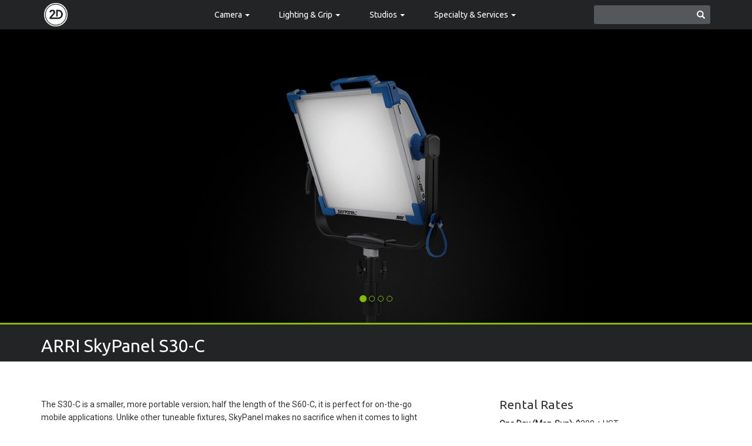

--- FILE ---
content_type: text/html; charset=utf-8
request_url: https://2dhouse.com/products/arri-skypanel-s30-c
body_size: 13051
content:
<!DOCTYPE html>
<html>
	<head>
		<title>ARRI SkyPanel S30-C | 2D House Toronto Rentals</title>
		<link rel="stylesheet" href="/assets/application-23c542e67c6ae243c4a7338f4593d8124df813f96e01d1b1d0152cb048c6e1fb.css" media="all" data-turbolinks-track="true" />
		<script src="/assets/application-7eb9f81207f0bccf6c8c711de7388ff9514e7f60f301f6a49b94eb02e416b71d.js" data-turbolinks-track="true"></script>
		<link rel="apple-touch-icon" sizes="180x180" href="/assets/favicon/apple-touch-icon-342dbc7752fb6d0bbce10769e9d464c0bb1331e29f126e99f03ab0a4b286b33e.png">
<link rel="icon" type="image/png" sizes="32x32" href="/assets/favicon/favicon-32x32-caae825a4dcc60d675f655ce98c4892bc91de75e86eb024b36d7f0f5fba76505.png">
<link rel="icon" type="image/png" sizes="16x16" href="/assets/favicon/favicon-16x16-579ba4a332a55ca684eb9c0aaee1e8660cc78bae1101a889e6edbf4723ea1cbd.png">
<link rel="manifest" href="/assets/favicon/site-6182de753241ce825be5668d01e4eddc50add7cd5a7efb85cd6bd08aaf52dc61.webmanifest">
<link rel="mask-icon" href="/assets/favicon/safari-pinned-tab-807b85f3e7fa7e9ec26410be7f17d5e67be412fe07479f8675a2b40d6888fdb4.svg" color="#54585a">
<link rel="shortcut icon" href="/assets/favicon/favicon-c19d97403e4e0f93b93973fb297f4eebb14bd9fc1d931a8bfc0dfe04c2917f50.ico">
<meta name="apple-mobile-web-app-title" content="2D House">
<meta name="application-name" content="2D House">
<meta name="msapplication-TileColor" content="#54585a">
<meta name="msapplication-config" content="/assets/favicon/browserconfig-1da10c2dc56fe195937b36a35bba329a358bab5c2db478533e0dd8b9347e8de2.xml">
<meta name="theme-color" content="#54585a">
		<meta name="csrf-param" content="authenticity_token" />
<meta name="csrf-token" content="V3vmQLtJuMpqvi7XXOxiwvEWroiRmsUKb0v5izTgS02rbPNIOKDfehl7K82oPGIqX_I8MQJt9OZsqn5n9DrWHg" />
		<meta charset="utf-8">
		<meta http-equiv="X-UA-Compatible" content="IE=edge">
		<meta name="viewport" content="width=device-width, initial-scale=1">
		<meta name="geo.region" content="CA-ON" />
		<meta name="geo.placename" content="Toronto" />
		<meta name="geo.position" content="43.643712;-79.4136043" />
		<meta name="ICBM" content="43.643712,-79.4136043" />
		<meta name="description" content="lighting, grip, led, arri, skypanel, sky panel, s60c, s60, s60 c, s30c, s30, s30 c, l10c, l10, l10 c, l7c, l7, l7 c, l5c, l5, l5 c, lamphead, lamp head, fresnel" />
		<meta name="keywords" content="Video,Camera,Rental,Red Epic,Red Dragon,Alexa,Zeiss Ultra Prime,Zeiss Compact Prime,Lenses,MoVI,M10,M15,Zeiss Master Ultra Prime,Hawk Anamorphic" />
		<meta property="og:image" content="https://2dhouse.com/uploads/item_attachment/picture/331/ARRI_SkyPanel_S30-C_1.jpg" />
		<meta property="og:description" content="The S30-C is a smaller, more portable version; half the length of the S60-C, it is perfect for on..." />
			<!-- Google tag (gtag.js) -->
			<script async src="https://www.googletagmanager.com/gtag/js?id=G-QJWHQ3DBPE"></script>
			<script> window.dataLayer = window.dataLayer || []; function gtag(){dataLayer.push(arguments);} gtag('js', new Date()); gtag('config', 'G-QJWHQ3DBPE');</script>
			<!-- Google analytics -->
			<script type="text/javascript">
				(function(i,s,o,g,r,a,m){i['GoogleAnalyticsObject']=r;i[r]=i[r]||function(){
				(i[r].q=i[r].q||[]).push(arguments)},i[r].l=1*new Date();a=s.createElement(o),
				m=s.getElementsByTagName(o)[0];a.async=1;a.src=g;m.parentNode.insertBefore(a,m)
				})(window,document,'script','https://www.google-analytics.com/analytics.js','ga');
				ga('create', 'UA-15521340-8', 'auto');
			</script>
	</head>
	<body>
		<nav class="navbar navbar-default navbar-static-top">
	<div class="container">
	<!-- Brand and toggle -->
		<div class="navbar-header">
			<button type="button" class="navbar-toggle collapsed" data-toggle="collapse" data-target="#navbar-collapse-1" aria-expanded="false">
				<span class="sr-only">Toggle Navigation</span>
				<span class="icon-bar"></span>
				<span class="icon-bar"></span>
				<span class="icon-bar"></span>
			</button>
			<a href="/"><img class="navbar-brand" src="/images/2dbrand.png" /></a>

		</div>
		<div class="collapse navbar-collapse" id="navbar-collapse-1">
		<!-- Search form -->
			<form class="navbar-form navbar-right" role="search" action="/items" accept-charset="UTF-8" method="get"><input name="utf8" type="hidden" value="&#x2713;" autocomplete="off" /> 
				<div class="form-group has-feedback">
					<input type="text" name="search" id="search" class="form-control" />
					<span class="glyphicon glyphicon-search form-control-feedback" style="color: white;"></span>
				</div>
</form>		<!-- End search form -->
		<!-- Links for categories-->
			<ul class="nav navbar-nav navbar-center">
					<li class="dropdown">
		<a href="#" class="dropdown-toggle" data-toggle="dropdown" role="button" aria-haspopup="true" aria-expanded="false">
			Camera <span class="caret"></span>
		</a>
		<ul class="dropdown-menu">
					<li class="dropdown">
		<a href="#" class="dropdown-toggle" data-toggle="dropdown" role="button" aria-haspopup="true" aria-expanded="false">
			Cameras <span class="caret"></span>
		</a>
		<ul class="dropdown-menu">
					<li class="dropdown">
		<a href="#" class="dropdown-toggle" data-toggle="dropdown" role="button" aria-haspopup="true" aria-expanded="false">
			ARRI <span class="caret"></span>
		</a>
		<ul class="dropdown-menu">
					<li class="dropdown-header">Full Frame</li>
						<li><a href="/products/arri-alexa-mini-lf">Alexa Mini LF</a></li>

					<li class="dropdown-header">Super 35</li>
						<li><a href="/products/arri-alexa-35">Alexa 35</a></li>
	<li><a href="/products/arri-alexa-mini">Alexa Mini</a></li>

			
		</ul>	
	</li>
	<li class="dropdown">
		<a href="#" class="dropdown-toggle" data-toggle="dropdown" role="button" aria-haspopup="true" aria-expanded="false">
			Blackmagic <span class="caret"></span>
		</a>
		<ul class="dropdown-menu">
					<li class="dropdown-header">Medium Format</li>
						<li><a href="/products/blackmagic-ursa-cine-17k">URSA Cine 17K</a></li>

					<li class="dropdown-header">Full Frame</li>
						<li><a href="/products/blackmagic-ursa-cine-12k">URSA Cine 12K</a></li>
	<li><a href="/products/blackmagic-pyxsis-12k-pl-ff">PYXSIS 12K PL FF</a></li>

			
		</ul>	
	</li>
	<li class="dropdown">
		<a href="#" class="dropdown-toggle" data-toggle="dropdown" role="button" aria-haspopup="true" aria-expanded="false">
			Sony <span class="caret"></span>
		</a>
		<ul class="dropdown-menu">
					<li class="dropdown-header">Full Frame</li>
						<li><a href="/products/sony-venice-2">Venice 2</a></li>
	<li><a href="/products/sony-burano-e2be2721-69d1-49a4-b9f5-3cf41d89195d">Burano</a></li>
	<li><a href="/products/sony-fx6">FX6</a></li>
	<li><a href="/products/sony-fx3">FX3</a></li>
	<li><a href="/products/sony-a7s-iii">a7s III</a></li>
	<li><a href="/products/sony-a7r-iii">a7R III</a></li>

					<li class="dropdown-header">Super 35</li>
						<li><a href="/products/sony-fs7-mark-ii">FS7 Mark II</a></li>

			
		</ul>	
	</li>
	<li class="dropdown">
		<a href="#" class="dropdown-toggle" data-toggle="dropdown" role="button" aria-haspopup="true" aria-expanded="false">
			RED <span class="caret"></span>
		</a>
		<ul class="dropdown-menu">
					<li class="dropdown-header">Full Frame</li>
						<li><a href="/products/red-v-raptor-x-1d8bace3-3cda-4ba8-9082-d697ef5d02bc">V-Raptor [X]</a></li>
	<li><a href="/products/red-v-raptor">V-Raptor</a></li>
	<li><a href="/products/red-weapon-monstro-8k-full-frame">Monstro</a></li>

					<li class="dropdown-header">Super 35</li>
						<li><a href="/products/red-komodo-x">Komodo-X</a></li>
	<li><a href="/products/red-komodo">Komodo</a></li>
	<li><a href="/products/red-epic-w-helium-dsmc-2">Epic-W Helium</a></li>
	<li><a href="/products/red-weapon-dragon-6k-dsmc2">Weapon Dragon 6K</a></li>
	<li><a href="/products/red-epic-dragon-dsmc-1">Epic Dragon</a></li>

			
		</ul>	
	</li>
	<li class="dropdown">
		<a href="#" class="dropdown-toggle" data-toggle="dropdown" role="button" aria-haspopup="true" aria-expanded="false">
			Phantom <span class="caret"></span>
		</a>
		<ul class="dropdown-menu">
					<li class="dropdown-header">Super 35</li>
						<li><a href="/products/phantom-flex-4k-128gb">Phantom Flex 4K 128GB</a></li>
	<li><a href="/products/vision-research-phantom-veo4k">Phantom VEO4K</a></li>

			
		</ul>	
	</li>
	<li class="dropdown">
		<a href="#" class="dropdown-toggle" data-toggle="dropdown" role="button" aria-haspopup="true" aria-expanded="false">
			Freefly <span class="caret"></span>
		</a>
		<ul class="dropdown-menu">
					<li class="dropdown-header">Super 35</li>
						<li><a href="/products/freefly-ember-s5k-dd9f5886-f4ef-44ab-8f7a-e2b48b5eb8df">Ember S5K</a></li>
	<li><a href="/products/freefly-ember-s2-5k">Ember S2.5K</a></li>

			
		</ul>	
	</li>
	<li class="dropdown">
		<a href="#" class="dropdown-toggle" data-toggle="dropdown" role="button" aria-haspopup="true" aria-expanded="false">
			Canon <span class="caret"></span>
		</a>
		<ul class="dropdown-menu">
					<li class="dropdown-header">Super 35</li>
						<li><a href="/products/canon-c300-mark-ii">C300 Mark II</a></li>

			
		</ul>	
	</li>

				<li><a href="/products/full-list-of-cameras">Full List</a></li>

		</ul>	
	</li>
	<li class="dropdown">
		<a href="#" class="dropdown-toggle" data-toggle="dropdown" role="button" aria-haspopup="true" aria-expanded="false">
			Lenses <span class="caret"></span>
		</a>
		<ul class="dropdown-menu">
					<li class="dropdown">
		<a href="#" class="dropdown-toggle" data-toggle="dropdown" role="button" aria-haspopup="true" aria-expanded="false">
			Spherical Primes <span class="caret"></span>
		</a>
		<ul class="dropdown-menu">
					<li class="dropdown-header">Medium Format</li>
						<li><a href="/products/mamiya-sekor-c-simmod-prime-8-lens-kit">Mamiya Sekor-C Simmod Primes</a></li>

					<li class="dropdown-header">Full Frame</li>
						<li><a href="/products/cooke-s8-i-ff-5-lens-kit">Cooke S8 Lenses (FF)</a></li>
	<li><a href="/products/arri-signature-primes">Signature Primes (FF LPL)</a></li>
	<li><a href="/products/zeiss-supreme-prime-lenses">Supreme Primes (FF)</a></li>
	<li><a href="/products/tribe7-blackwing7-lenses">Tribe7 Blackwing7 (FF)</a></li>
	<li><a href="/products/arri-enso-6-lens-kit">ARRI Enso Lenses (FF, LPL)</a></li>
	<li><a href="/products/canon-fd-ff-prime-lens-kit">Canon FD (FF)</a></li>
	<li><a href="/products/dzofilm-arles-prime-5-lens-kit-ff">DZOFilm Arles Prime (FF)</a></li>
	<li><a href="/products/sigma-cine-prime-lenses">Sigma Cine Primes (FF)</a></li>
	<li><a href="/products/zeiss-cp-2-super-speed-prime-lenses">CP.2 Super Speeds (FF)</a></li>
	<li><a href="/products/dzofilm-vespid-prime-7-lens-kit-ff">DZO Vespid Prime (FF)</a></li>
	<li><a href="/products/schneider-kreuznach-xenon-full-frame-primes">Schneider Xenon Primes (FF)</a></li>
	<li><a href="/products/canon-ef-prime-lenses">Canon EF Lenses (FF)</a></li>

					<li class="dropdown-header">Super 35</li>
						<li><a href="/products/arri-zeiss-master-prime-lenses">Master Primes</a></li>
	<li><a href="/products/leitz-leica-summilux-c-prime-lenses">Leitz Summilux-C</a></li>
	<li><a href="/products/cooke-s4-prime-lenses">Cooke S4</a></li>
	<li><a href="/products/arri-zeiss-ultra-prime-lenses">Ultra Primes</a></li>
	<li><a href="/products/zeiss-super-speed-mark-iii-prime-lenses">Super Speed Mk III</a></li>

			
		</ul>	
	</li>
	<li class="dropdown">
		<a href="#" class="dropdown-toggle" data-toggle="dropdown" role="button" aria-haspopup="true" aria-expanded="false">
			Spherical Zooms <span class="caret"></span>
		</a>
		<ul class="dropdown-menu">
					<li class="dropdown-header">Full Frame</li>
						<li><a href="/products/fujinon-duvo-24-300mm-full-frame">Fuji 24-300mm (FF)</a></li>
	<li><a href="/products/angenieux-ez-1-super-35-30-90mm-t2-full-frame-45-135mm-t3">Type 1 EZ  (S35/FF)</a></li>
	<li><a href="/products/angenieux-ez-2-super-35-15-40mm-t2-full-frame-22-60mm-t3">Type 2 EZ (S35/FF)</a></li>
	<li><a href="/products/dzofilm-catta-ace-zoom-3-lens-kit">DZOFILM Catta Ace</a></li>
	<li><a href="/products/laowa-ranger-full-frame-zoom-lenses">Laowa Ranger FF Zooms</a></li>
	<li><a href="/products/canon-ef-zoom-lenses">Canon EF Zoom Lenses</a></li>

					<li class="dropdown-header">Super 35</li>
						<li><a href="/products/angenieux-optimo-24-290mm-zoom-lens">Optimo 24-290mm</a></li>
	<li><a href="/products/angenieux-optimo-17-80mm-zoom-lens">Optimo 17-80mm</a></li>
	<li><a href="/products/arri-alura-15-5-45mm-zoom-lens">Alura 15.5-45mm</a></li>
	<li><a href="/products/arri-alura-18-80mm-zoom-lens">Alura 18-80mm</a></li>
	<li><a href="/products/arri-alura-45-250mm-zoom-lenses">Alura 45-250mm</a></li>
	<li><a href="/products/canon-17-120mm-cine-servo-zoom-lenses">Canon 17-120mm</a></li>
	<li><a href="/products/fujinon-cabrio-19-90mm-zoom-lenses">Fuji 19-90mm</a></li>
	<li><a href="/products/fujinon-mk-18-55mm-compact-cine-zoom-lenses">Fuji 18-55mm</a></li>
	<li><a href="/products/fujinon-mk-50-135mm-compact-cine-zoom-lenses">Fuji 50-135mm</a></li>
	<li><a href="/products/laowa-ranger-super-35-zoom-lenses">Laowa Ranger S35 Zooms</a></li>
	<li><a href="/products/sigma-high-speed-zooms">Sigma High-Speed Zooms</a></li>
	<li><a href="/products/tokina-11-16mm-zoom-lenses">Tokina 11-16mm </a></li>

			
		</ul>	
	</li>
	<li class="dropdown">
		<a href="#" class="dropdown-toggle" data-toggle="dropdown" role="button" aria-haspopup="true" aria-expanded="false">
			Anamorphic Primes <span class="caret"></span>
		</a>
		<ul class="dropdown-menu">
					<li class="dropdown-header">Full Frame</li>
						<li><a href="/products/atlas-mercury-anamorphic-ff-prime-lenses">Atlas Mercury</a></li>

					<li class="dropdown-header">Super 35</li>
						<li><a href="/products/p-s-evolution-2x-anamorphic-lens-kit">P+S Evolution 2X</a></li>
	<li><a href="/products/vantage-hawk-c-series-anamorphic-prime-lenses">Hawk C-Series</a></li>
	<li><a href="/products/atlas-orion-2x-anamorphic-prime-lenses">Atlas Orion</a></li>
	<li><a href="/products/cooke-sf-anamorphic-prime-lenses">Cooke SF</a></li>
	<li><a href="/products/p-s-kowa-anamorphic-prime-lenses">P+S Kowa Anamorphic</a></li>

			
		</ul>	
	</li>
	<li class="dropdown">
		<a href="#" class="dropdown-toggle" data-toggle="dropdown" role="button" aria-haspopup="true" aria-expanded="false">
			Anamorphic Zooms <span class="caret"></span>
		</a>
		<ul class="dropdown-menu">
				<li><a href="/products/angenieux-optimo-56-152mm-anamorphic-a2s-zoom-lenses">Angenieux 56-152mm</a></li>
	<li><a href="/products/angenieux-optimo-30-72mm-anamorphic-a2s-zoom-lenses">Angenieux 30-72mm</a></li>

		</ul>	
	</li>
	<li class="dropdown">
		<a href="#" class="dropdown-toggle" data-toggle="dropdown" role="button" aria-haspopup="true" aria-expanded="false">
			Specialty <span class="caret"></span>
		</a>
		<ul class="dropdown-menu">
					<li class="dropdown-header">Periscope</li>
						<li><a href="/products/ibe-optics-raptorscope-ff">IBE Optics Raptorscope FF</a></li>

					<li class="dropdown-header">Macro Lenses</li>
						<li><a href="/products/ibe-optics-raptor-ff-macro-prime-lenses">Raptor Macro (FF)</a></li>
	<li><a href="/products/laowa-sword-macro-cine-kit">Laowa Sword Macro Lenses (FF)</a></li>
	<li><a href="/products/dzofilm-gnosis-macro-lenses">DZOFILM Macro Lenses  (FF)</a></li>
	<li><a href="/products/sirui-jupiter-full-frame-macro-cine-lenses">SIRUI Macro Lenses (FF)</a></li>

					<li class="dropdown-header">Probe Lenses</li>
						<li><a href="/products/dzofilm-x-tract-18-28mm-t8-ff-0-direct-macro-zoom-kit">DZO X-Tract  0° Zoom (FF)</a></li>
	<li><a href="/products/dzofilm-x-tract-18-28mm-t8-ff-90-periscope-macro-zoom-kit">DZO X-Tract  90° Zoom (FF)</a></li>
	<li><a href="/products/dzofilm-x-tract-18-28mm-t8-ff-360-periscope-macro-zoom-kit">DZO X-Tract  360° Zoom (FF)</a></li>
	<li><a href="/products/laowa-24mm-t8-2x-macro-pro2be-3-lens-set-pl">Laowa Pro2be 3 Lens Set (FF)</a></li>
	<li><a href="/products/laowa-24mm-f-14-2x-macro-probe-lens-pl">Laowa 24mm f14 Probe (FF)</a></li>

					<li class="dropdown-header">Wide Angle Lenses</li>
						<li><a href="/products/laowa-12mm-t2-9-lite-zero-d">Laowa 12mm Zero-D (FF)</a></li>
	<li><a href="/products/laowa-9mm-t5-8">Laowa 9mm (FF)</a></li>
	<li><a href="/products/ultra-prime-12mm">Ultra Prime 12mm </a></li>
	<li><a href="/products/ultra-prime-10mm">Ultra Prime 10mm </a></li>

			
		</ul>	
	</li>

				<li><a href="/products/camera-lenses-full-list">Full List</a></li>

		</ul>	
	</li>
	<li class="dropdown">
		<a href="#" class="dropdown-toggle" data-toggle="dropdown" role="button" aria-haspopup="true" aria-expanded="false">
			Accessories <span class="caret"></span>
		</a>
		<ul class="dropdown-menu">
					<li class="dropdown">
		<a href="#" class="dropdown-toggle" data-toggle="dropdown" role="button" aria-haspopup="true" aria-expanded="false">
			Monitoring <span class="caret"></span>
		</a>
		<ul class="dropdown-menu">
					<li class="dropdown-header">Monitors</li>
						<li><a href="/products/sony-22-lmd-a220-monitor">Sony 22&quot; LMD-A220 Monitor </a></li>
	<li><a href="/products/flanders-scientific-21-director-monitor-bm210">Flanders  21&quot; Director Monitor </a></li>
	<li><a href="/products/sony-17-lmd-a170-monitor">Sony 17&quot; LMD-A170 Monitor </a></li>
	<li><a href="/products/transvideo-7-stargate-monitor">Transvideo 7&quot; Stargate </a></li>
	<li><a href="/products/tv-logic-5-5-monitor-058w">TV Logic 058W</a></li>
	<li><a href="/products/smallhd-703-bolt">SmallHD 703 Bolt</a></li>
	<li><a href="/products/smallhd-702-7-monitor">SmallHD 702</a></li>
	<li><a href="/products/smallhd-502-5-monitor">SmallHD 502 </a></li>
	<li><a href="/products/smallhd-702-touch-on-board-monitor">SmallHD 702 Touch</a></li>

					<li class="dropdown-header">Transmitters</li>
						<li><a href="/products/dji-transmission">DJI Transmission</a></li>
	<li><a href="/products/teradek-bolt-500">Bolt 500</a></li>
	<li><a href="/products/teradek-bolt-1000-kit">Bolt 1000</a></li>
	<li><a href="/products/teradek-bolt-3000-kit">Bolt 3000</a></li>
	<li><a href="/products/teradek-bolt-sidekick-ii">Teradek Sidekick II</a></li>
	<li><a href="/products/teradek-ace-800">Teradek Ace 800</a></li>

			
		</ul>	
	</li>
	<li class="dropdown">
		<a href="#" class="dropdown-toggle" data-toggle="dropdown" role="button" aria-haspopup="true" aria-expanded="false">
			Lens Control <span class="caret"></span>
		</a>
		<ul class="dropdown-menu">
					<li class="dropdown-header">Standard</li>
						<li><a href="/products/arri-ff-5-follow-focus">FF-5 Follow Focus</a></li>

					<li class="dropdown-header">Wireless</li>
						<li><a href="/products/arri-wcu-4-wireless-follow-focus">WCU-4 Follow Focus</a></li>
	<li><a href="/products/arri-sxu-1-single-axis-hand-unit">SXU-1 Hand Unit</a></li>
	<li><a href="/products/dji-focus-pro-lidar-kit">DJI Focus Pro LiDAR</a></li>
	<li><a href="/products/dji-focus-pro-all-in-one-combo">DJI Focus Pro All-In-One Combo</a></li>

					<li class="dropdown-header">Motors</li>
						<li><a href="/products/arri-c-force-motor-kit">C-Force Motors</a></li>
	<li><a href="/products/arri-clm-motor-kit">CLM Motors</a></li>

					<li class="dropdown-header">Motor Controllers</li>
						<li><a href="/products/arri-umc-4-motor-controller">UMC-4</a></li>
	<li><a href="/products/arri-amc-1-motor-controller">AMC-1</a></li>
	<li><a href="/products/arri-zmu-3-zoom-controller">ZMU-3 Zoom Controller</a></li>
	<li><a href="/products/arri-c-motion-panbar-zoom-controller">Panbar Zoom Controller</a></li>

			
		</ul>	
	</li>
	<li class="dropdown">
		<a href="#" class="dropdown-toggle" data-toggle="dropdown" role="button" aria-haspopup="true" aria-expanded="false">
			Support <span class="caret"></span>
		</a>
		<ul class="dropdown-menu">
					<li class="dropdown-header">Tripods/Head</li>
						<li><a href="/products/oconnor-2575d-fluid-head-package">OConnor 2575D Kit</a></li>
	<li><a href="/products/oconnor-2560-fluid-head-package">OConnor 2560 Kit</a></li>
	<li><a href="/products/sachtler-video-20-fluid-head-package">Sachtler Video 20 Kit</a></li>
	<li><a href="/products/sachtler-video-18-fluid-head-package">Sachtler Video 18 Kit</a></li>
	<li><a href="/products/sachtler-video-15-fluid-head-package">Sachtler Video 15 Kit</a></li>
	<li><a href="/products/sachtler-fsb-6-fluid-head-with-flowtech-75-tripod">Sachtler FSB 6</a></li>
	<li><a href="/products/matthews-cam-tank">CAM Tank</a></li>
	<li><a href="/products/tango-head-ii">Tango Head II</a></li>
	<li><a href="/products/filmtools-90-degree-tilt-wedge-plate">90 Degree Tilt Plate</a></li>
	<li><a href="/products/cartoni-lambda-head-50-3-axis">Lambda Head 50</a></li>
	<li><a href="/products/wooden-camera-vertical-camera-bracket">Wooden Camera Vertical Bracket</a></li>
	<li><a href="/products/16x9-cine-lock-quick-release-mounting-device">16x9 Cine Lock Quick Release</a></li>
	<li><a href="/products/ronford-baker-quick-release-plate-large">Ronford Baker Quick Release Plate</a></li>

					<li class="dropdown-header">Gimbals/Sliders</li>
						<li><a href="/products/dji-rs4-pro">DJI RS4 Pro</a></li>
	<li><a href="/products/movi-pro">MoVI Pro</a></li>
	<li><a href="/products/dji-ronin-2">Ronin 2</a></li>
	<li><a href="/products/dji-rs2-pro-combo">DJI RS2 Pro Combo</a></li>
	<li><a href="/products/dji-ronin-s">Ronin S</a></li>
	<li><a href="/products/dji-master-wheels-3-axis">DJI Master Wheels</a></li>
	<li><a href="/products/dji-force-pro">DJI Force Pro</a></li>
	<li><a href="/products/ronford-baker-4-slider-mitchell">Ronford Baker 4&#39; Slider</a></li>
	<li><a href="/products/matthews-35-slider">Matthews 35&quot; Slider</a></li>
	<li><a href="/products/gremsy-zion-arm">Gremsy Zion Arm</a></li>
	<li><a href="/products/gremsy-ht-vibration-isolator-0d2088fb-422a-404f-8469-1111047d7d7b">HT VIBRATION ISOLATOR</a></li>

					<li class="dropdown-header">Handheld and Rigs</li>
						<li><a href="/products/easyrig-vario-5">EasyRig</a></li>
	<li><a href="/products/easyrig-w-stabil-arm">EasyRig w/ Stabil Arm</a></li>
	<li><a href="/products/ready-rig-gs-stabilizer-proarm">Ready Rig</a></li>
	<li><a href="/products/shape-telescopic-handles-arri-rosette">SHAPE Handles</a></li>
	<li><a href="/products/arri-lbs-2-hand-grip">ARRI LBS-2 Hand Grip</a></li>
	<li><a href="/products/wooden-camera-dovetail-shoulder-rig-package">WC Shoulder Rig</a></li>
	<li><a href="/products/pov-helmet-rig">POV Helmet</a></li>
	<li><a href="/products/body-mount-camera-rig">Body Mount Rig</a></li>
	<li><a href="/products/cinesaddle-camera-mount">CINESADDLE Camera Mount</a></li>

			
		</ul>	
	</li>
	<li class="dropdown">
		<a href="#" class="dropdown-toggle" data-toggle="dropdown" role="button" aria-haspopup="true" aria-expanded="false">
			Matte Boxes <span class="caret"></span>
		</a>
		<ul class="dropdown-menu">
					<li class="dropdown-header">Clip-On and Lightweight</li>
						<li><a href="/products/arri-lmb-4x5-clip-on-matte-box-ba6e711f-621e-48c3-8a69-cea4d525da9a">LMB 4x5 Clip-on</a></li>
	<li><a href="/products/arri-lmb-25-4x5-65-clip-on-matte-box">LMB-25 Clip-on</a></li>
	<li><a href="/products/arri-lmb-6-6x6-clip-on-matte-box">LMB-6 Clip-on</a></li>
	<li><a href="/products/wooden-camera-138-mm-round-clip-on-filter-zip-box">138mm Zip-Box</a></li>
	<li><a href="/products/wooden-camera-4x5-65-clip-on-zip-box">4x5.65 Zip-box</a></li>

					<li class="dropdown-header">Studio</li>
						<li><a href="/products/arri-lmb-4x5-studio-matte-box">LMB 4x5 Studio</a></li>
	<li><a href="/products/arri-smb-2-4x5-65-studio-matte-box">SMB-2 Studio</a></li>
	<li><a href="/products/arri-smb-1-6x6-studio-matte-box">SMB-1 Studio</a></li>
	<li><a href="/products/arri-mb-18-4x5-65-studio-matte-box">MB-18 Studio</a></li>

			
		</ul>	
	</li>
	<li class="dropdown">
		<a href="#" class="dropdown-toggle" data-toggle="dropdown" role="button" aria-haspopup="true" aria-expanded="false">
			Power <span class="caret"></span>
		</a>
		<ul class="dropdown-menu">
				<li><a href="/products/v-lock-brick-battery">V-Lock Brick Battery</a></li>
	<li><a href="/products/block-battery-sli-d600">Block Battery SLi-D600</a></li>

		</ul>	
	</li>

				<li><a href="/products/filters">Filters</a></li>
	<li><a href="/products/full-list-of-accessories-available">Full List</a></li>

		</ul>	
	</li>

			
		</ul>	
	</li>
	<li class="dropdown">
		<a href="#" class="dropdown-toggle" data-toggle="dropdown" role="button" aria-haspopup="true" aria-expanded="false">
			Lighting &amp; Grip <span class="caret"></span>
		</a>
		<ul class="dropdown-menu">
					<li class="dropdown">
		<a href="#" class="dropdown-toggle" data-toggle="dropdown" role="button" aria-haspopup="true" aria-expanded="false">
			Package Trucks <span class="caret"></span>
		</a>
		<ul class="dropdown-menu">
				
				<li><a href="/products/galaxy-package">Galaxy Package </a></li>
	<li><a href="/products/swiss-army-package">Swiss Army Package</a></li>
	<li><a href="/products/leather-package">Leather Package</a></li>

		</ul>	
	</li>
	<li class="dropdown">
		<a href="#" class="dropdown-toggle" data-toggle="dropdown" role="button" aria-haspopup="true" aria-expanded="false">
			LED Lighting Fixtures <span class="caret"></span>
		</a>
		<ul class="dropdown-menu">
					<li class="dropdown">
		<a href="#" class="dropdown-toggle" data-toggle="dropdown" role="button" aria-haspopup="true" aria-expanded="false">
			Aputure <span class="caret"></span>
		</a>
		<ul class="dropdown-menu">
				<li><a href="/products/aputure-electro-storm-cs15">Electro Storm CS15</a></li>
	<li><a href="/products/aputure-f14-motorized-fresnel">F14 Motorized Fresnel</a></li>
	<li><a href="/products/aputure-ls-1200d-pro">LS 1200D Pro</a></li>
	<li><a href="/products/aputure-storm-1200x">Storm 1200X</a></li>
	<li><a href="/products/aputure-light-storm-600c-pro-ii">LS 600C Pro II</a></li>
	<li><a href="/products/aputure-light-storm-ls-600d">LS 600d Pro</a></li>
	<li><a href="/products/aputure-light-storm-c300x">LS C300x</a></li>
	<li><a href="/products/aputure-spotlight-max">Spotlight Max</a></li>
	<li><a href="/products/storm-80c-3-light-kit">STORM 80c 3-Light Kit</a></li>
	<li><a href="/products/aputure-spotlight-mini-19-lens-kit">Spotlight Mini</a></li>
	<li><a href="/products/mc-pro-8-light-kit">MC Pro 8-Light Kit</a></li>
	<li><a href="/products/mc-light">MC Light</a></li>

		</ul>	
	</li>
	<li class="dropdown">
		<a href="#" class="dropdown-toggle" data-toggle="dropdown" role="button" aria-haspopup="true" aria-expanded="false">
			Astera <span class="caret"></span>
		</a>
		<ul class="dropdown-menu">
				<li><a href="/products/astera-nyx-bulbs-kit">NYX Bulbs Kit</a></li>
	<li><a href="/products/astera-ax1-wireless-pixeltube">AX1 PixelTube</a></li>
	<li><a href="/products/titan-tubes">Titan Tubes</a></li>
	<li><a href="/products/astera-ax3-lightdrop">AX3 LightDrop</a></li>

		</ul>	
	</li>
	<li class="dropdown">
		<a href="#" class="dropdown-toggle" data-toggle="dropdown" role="button" aria-haspopup="true" aria-expanded="false">
			ARRI <span class="caret"></span>
		</a>
		<ul class="dropdown-menu">
				<li><a href="/products/arri-skypanel-s30-c">SkyPanel S30-C</a></li>
	<li><a href="/products/arri-skypanel-s60-c">SkyPanel S60-C</a></li>
	<li><a href="/products/arri-l-series-l5-c">L5-C</a></li>
	<li><a href="/products/arri-l-series-l7-c">L7-C</a></li>
	<li><a href="/products/arri-l-series-l10-c">L10-C</a></li>
	<li><a href="/products/arri-skypanel-s120-c-light-kit">SkyPanel S120-C</a></li>

		</ul>	
	</li>
	<li class="dropdown">
		<a href="#" class="dropdown-toggle" data-toggle="dropdown" role="button" aria-haspopup="true" aria-expanded="false">
			Chroma-Q <span class="caret"></span>
		</a>
		<ul class="dropdown-menu">
				<li><a href="/products/chroma-q-space-force-octo">Space Force Octo</a></li>

		</ul>	
	</li>
	<li class="dropdown">
		<a href="#" class="dropdown-toggle" data-toggle="dropdown" role="button" aria-haspopup="true" aria-expanded="false">
			Cream Source <span class="caret"></span>
		</a>
		<ul class="dropdown-menu">
				<li><a href="/products/vortex24-light-kit">Vortex24</a></li>
	<li><a href="/products/vortex8-light-kit">Vortex8</a></li>

		</ul>	
	</li>
	<li class="dropdown">
		<a href="#" class="dropdown-toggle" data-toggle="dropdown" role="button" aria-haspopup="true" aria-expanded="false">
			Dedolight <span class="caret"></span>
		</a>
		<ul class="dropdown-menu">
				<li><a href="/products/dedolight-turbo-3-bi-colour-kit">Dedolight Turbo 3 Bi-Colour </a></li>

		</ul>	
	</li>
	<li class="dropdown">
		<a href="#" class="dropdown-toggle" data-toggle="dropdown" role="button" aria-haspopup="true" aria-expanded="false">
			Kino Flo <span class="caret"></span>
		</a>
		<ul class="dropdown-menu">
				<li><a href="/products/kino-flo-freestyle-21">FreeStyle 21</a></li>
	<li><a href="/products/kino-flo-freestyle-31">FreeStyle 31</a></li>
	<li><a href="/products/kino-flo-celeb-850">Celeb 850</a></li>

		</ul>	
	</li>
	<li class="dropdown">
		<a href="#" class="dropdown-toggle" data-toggle="dropdown" role="button" aria-haspopup="true" aria-expanded="false">
			LiteGear <span class="caret"></span>
		</a>
		<ul class="dropdown-menu">
				<li><a href="/products/litegear-litetile-plus-4">LiteTile+ Plus 4</a></li>
	<li><a href="/products/litegear-litetile-plus-8">LiteTile+ Plus 8</a></li>
	<li><a href="/products/litegear-litemat-plus-2l">LiteMat+ Plus 2L</a></li>
	<li><a href="/products/litegear-litemat-plus-4">LiteMat+ Plus 4</a></li>

		</ul>	
	</li>
	<li class="dropdown">
		<a href="#" class="dropdown-toggle" data-toggle="dropdown" role="button" aria-haspopup="true" aria-expanded="false">
			Nanlux <span class="caret"></span>
		</a>
		<ul class="dropdown-menu">
				<li><a href="/products/nanlux-evoke-5000b-light-kit">Evoke 5000B</a></li>
	<li><a href="/products/nanlux-fl-45e-motorized-fresnel-kit-5000b">FL-45E Motorized Fresnel</a></li>
	<li><a href="/products/nanlux-nl70-parallel-beam-reflector-kit">NL70 Parallel Beam Reflector</a></li>
	<li><a href="/products/nanlux-spotlight-mount-projection-attachment-kit-15-30">Spotlight Mount Projector</a></li>
	<li><a href="/products/nanlux-evoke-2400b-light-kit">Evoke 2400B</a></li>
	<li><a href="/products/nanlux-fl-35e-motorized-fresnel">FL-35E Motorized Fresnel</a></li>

		</ul>	
	</li>

				<li><a href="/products/full-list-of-led-lights-available">Full List</a></li>

		</ul>	
	</li>
	<li class="dropdown">
		<a href="#" class="dropdown-toggle" data-toggle="dropdown" role="button" aria-haspopup="true" aria-expanded="false">
			HMI &amp; Tungsten Fixtures <span class="caret"></span>
		</a>
		<ul class="dropdown-menu">
					<li class="dropdown">
		<a href="#" class="dropdown-toggle" data-toggle="dropdown" role="button" aria-haspopup="true" aria-expanded="false">
			ARRI HMIs <span class="caret"></span>
		</a>
		<ul class="dropdown-menu">
				<li><a href="/products/arri-m-series-m18">Arri M18</a></li>
	<li><a href="/products/arri-m-series-m40">Arri M40</a></li>
	<li><a href="/products/arri-m-series-m90">Arri M90</a></li>

		</ul>	
	</li>
	<li class="dropdown">
		<a href="#" class="dropdown-toggle" data-toggle="dropdown" role="button" aria-haspopup="true" aria-expanded="false">
			ARRI Tungsten Lights <span class="caret"></span>
		</a>
		<ul class="dropdown-menu">
				<li><a href="/products/arri-t5">ARRI T5</a></li>
	<li><a href="/products/arri-studio-t12">ARRI T12</a></li>

		</ul>	
	</li>
	<li class="dropdown">
		<a href="#" class="dropdown-toggle" data-toggle="dropdown" role="button" aria-haspopup="true" aria-expanded="false">
			RATPAC Dimmers <span class="caret"></span>
		</a>
		<ul class="dropdown-menu">
				<li><a href="/products/ratpac-12kw-single-channel-dimmer">RATPAC 12kW Dimmer</a></li>
	<li><a href="/products/ratpac-3x12kw-3-channel-dimmer">RATPAC 3x12kW Dimmer</a></li>

		</ul>	
	</li>

			
		</ul>	
	</li>
	<li class="dropdown">
		<a href="#" class="dropdown-toggle" data-toggle="dropdown" role="button" aria-haspopup="true" aria-expanded="false">
			Power and Distribution <span class="caret"></span>
		</a>
		<ul class="dropdown-menu">
					<li class="dropdown">
		<a href="#" class="dropdown-toggle" data-toggle="dropdown" role="button" aria-haspopup="true" aria-expanded="false">
			Generators <span class="caret"></span>
		</a>
		<ul class="dropdown-menu">
				<li><a href="/products/honda-ultra-quiet-eu2200i">Honda EU2200i</a></li>
	<li><a href="/products/honda-ultra-quiet-eu3000i">Honda EU3000i</a></li>
	<li><a href="/products/honda-ultra-quiet-eu7000is">Honda EU7000is</a></li>

		</ul>	
	</li>

				<li><a href="/products/ecoflow-delta-pro-ultra-battery">EcoFlow Ultra Battery</a></li>
	<li><a href="/products/cable-and-distribution">Cable &amp; Distro</a></li>
	<li><a href="/products/1k-dimmer-handheld">Dimmer</a></li>

		</ul>	
	</li>
	<li class="dropdown">
		<a href="#" class="dropdown-toggle" data-toggle="dropdown" role="button" aria-haspopup="true" aria-expanded="false">
			Grip Equipment <span class="caret"></span>
		</a>
		<ul class="dropdown-menu">
				
				<li><a href="/products/stands">Stands</a></li>
	<li><a href="/products/grip-hardware">Hardware</a></li>
	<li><a href="/products/grip-support">Grip Support</a></li>

		</ul>	
	</li>
	<li class="dropdown">
		<a href="#" class="dropdown-toggle" data-toggle="dropdown" role="button" aria-haspopup="true" aria-expanded="false">
			Light Modifiers <span class="caret"></span>
		</a>
		<ul class="dropdown-menu">
				
				<li><a href="/products/fabrics-frames">Fabrics &amp; Frames</a></li>
	<li><a href="/products/flags-open-ended-aluminum-frames">Flags &amp; Open Ended Frames</a></li>
	<li><a href="/products/lightbridge-crls-drive-kit">LightBridge CRLS</a></li>

		</ul>	
	</li>
	<li class="dropdown">
		<a href="#" class="dropdown-toggle" data-toggle="dropdown" role="button" aria-haspopup="true" aria-expanded="false">
			Dollies &amp; Jibs <span class="caret"></span>
		</a>
		<ul class="dropdown-menu">
				
				<li><a href="/products/gfm-primo-dolly">GFM-Primo Dolly</a></li>
	<li><a href="/products/gf-jib">GF-Jib</a></li>
	<li><a href="/products/centipede-ii-speed-wheels">Centipede II</a></li>
	<li><a href="/products/matthews-round-d-round-doorway-dolly">Doorway Dolly</a></li>
	<li><a href="/products/hi-load-aluminum-dolly-track">Filmair Dolly Track </a></li>
	<li><a href="/products/custom-easy-raptor-rickshaw-3">Raptor Rickshaw 3</a></li>
	<li><a href="/products/custom-easy-raptor-trike">Raptor Trike</a></li>
	<li><a href="/products/proaim-cinebird-camera-rickshaw-support">Proaim Cinebird Rickshaw</a></li>
	<li><a href="/products/dana-dolly">Dana Dolly</a></li>
	<li><a href="/products/dutti-dolly">Dutti Dolly</a></li>
	<li><a href="/products/aerocrane-jib">Aerocrane</a></li>
	<li><a href="/products/kessler-pocket-jib-pro">Kessler Pocket Jib Pro</a></li>

		</ul>	
	</li>
	<li class="dropdown">
		<a href="#" class="dropdown-toggle" data-toggle="dropdown" role="button" aria-haspopup="true" aria-expanded="false">
			Vehicle Mounts <span class="caret"></span>
		</a>
		<ul class="dropdown-menu">
				
				<li><a href="/products/tilta-speed-rail-car-mounting-kit-47d392ba-eadd-4b60-bd2e-175ddcd418e9">Tilta Speed Rail Kit</a></li>
	<li><a href="/products/freedom-car-mount">Car Mount</a></li>
	<li><a href="/products/brauer-hostess-tray-kit">Hostess Tray</a></li>
	<li><a href="/products/tilta-hydra-alien-pro-car-mounting-system-with-electronic-suction-cups">Tilta Hydra Alien Pro Car Mount </a></li>
	<li><a href="/products/tilta-hydra-articulating-car-mounting-system-with-electronic-suction-cups">Tilta Hydra Articulating Mount</a></li>
	<li><a href="/products/tilta-suction-disc-shock-absorption-cradle-head">Tilta Shock Absorption Cradle</a></li>
	<li><a href="/products/gremsy-zion-arm-289d7488-b287-4070-8dd4-dcac5ea2fbba">Gremsy Zion Arm</a></li>
	<li><a href="/products/gremsy-ht-vibration-isolator">HT VIBRATION ISOLATOR</a></li>

		</ul>	
	</li>

				<li><a href="/products/studio-lighting-packages">Studio Lighting Packages</a></li>

				<li><a href="/products/expendables">Expendables</a></li>
		</ul>	
	</li>
	<li class="dropdown">
		<a href="#" class="dropdown-toggle" data-toggle="dropdown" role="button" aria-haspopup="true" aria-expanded="false">
			Studios <span class="caret"></span>
		</a>
		<ul class="dropdown-menu">
				
				<li><a href="/products/studios-at-2d">Studios at 2D</a></li>
	<li><a href="/products/the-mirage-studio-alpha-virtual-production">Studio Alpha/The Mirage</a></li>
	<li><a href="/products/bravo">Studio Bravo</a></li>
	<li><a href="/products/charlie">Studio Charlie</a></li>
	<li><a href="/products/prep-kitchens">Prep Kitchens</a></li>

		</ul>	
	</li>
	<li class="dropdown">
		<a href="#" class="dropdown-toggle" data-toggle="dropdown" role="button" aria-haspopup="true" aria-expanded="false">
			Specialty &amp; Services <span class="caret"></span>
		</a>
		<ul class="dropdown-menu">
					<li class="dropdown">
		<a href="#" class="dropdown-toggle" data-toggle="dropdown" role="button" aria-haspopup="true" aria-expanded="false">
			Motion Control Robots <span class="caret"></span>
		</a>
		<ul class="dropdown-menu">
				
				<li><a href="/products/milo">Milo Crane</a></li>
	<li><a href="/products/bolt-high-speed-cinebot-6c1c875e-81e1-4e90-9965-4755eabb0365">Bolt High Speed Cinebot</a></li>
	<li><a href="/products/bolt-jr-0a921187-a02f-4982-9679-b2f85666e23d">Bolt Jr+</a></li>
	<li><a href="/products/cinebot-mini-1fdf348a-aa90-4036-bbb0-138ea7ce85df">Cinebot Mini</a></li>
	<li><a href="/products/cinebot-max">Cinebot Max</a></li>

		</ul>	
	</li>
	<li class="dropdown">
		<a href="#" class="dropdown-toggle" data-toggle="dropdown" role="button" aria-haspopup="true" aria-expanded="false">
			Support Equipment <span class="caret"></span>
		</a>
		<ul class="dropdown-menu">
					<li class="dropdown">
		<a href="#" class="dropdown-toggle" data-toggle="dropdown" role="button" aria-haspopup="true" aria-expanded="false">
			 <span class="caret"></span>
		</a>
		<ul class="dropdown-menu">
					<li class="dropdown-header"></li>
					
			
		</ul>	
	</li>

				<li><a href="/products/location-equipment">Location Equipment</a></li>
	<li><a href="/products/expendables">Expendables </a></li>
	<li><a href="/products/diffusion-hazer-df-50">Diffusion Hazer</a></li>

		</ul>	
	</li>

				<li><a href="/products/after-hour-cages-7c0f3eb7-0824-4f24-b064-d17357bb9611">After Hour Cages</a></li>
	<li><a href="/products/glambot-slow-motion-booth">Glambot &amp; Slow Motion Booth</a></li>

        <li><a href="/deliveries/new">Delivery</a></li>
		</ul>	
	</li>

				<li class="visible-xs-block"><a href="/contact">Contact</a></li>
			</ul>
		<!-- End links for categories -->
		</div>
	</div>
</nav>

		<div class="container">
			<div class="row">
			</div>
		</div>
		
	<!-- Carousel
================================================== -->
<div id="myCarousel" class="carousel fade" data-ride="carousel">
	<!-- Indicators -->
		<ol class="carousel-indicators">
				<li data-target="#myCarousel" data-slide-to=0 class=active></li>
				<li data-target="#myCarousel" data-slide-to=1 ></li>
				<li data-target="#myCarousel" data-slide-to=2 ></li>
				<li data-target="#myCarousel" data-slide-to=3 ></li>
		</ol>
	<div class="carousel-inner" role="listbox">
			<div class="item active">
				<img src="/uploads/item_attachment/picture/331/ARRI_SkyPanel_S30-C_1.jpg" />
			</div>
			<div class="item">
				<img src="/uploads/item_attachment/picture/332/ARRI_SkyPanel_S30-C_2.jpg" />
			</div>
			<div class="item">
				<img src="/uploads/item_attachment/picture/333/ARRI_SkyPanel_S30-C_2_blue.jpg" />
			</div>
			<div class="item">
				<img src="/uploads/item_attachment/picture/334/ARRI_SkyPanel_S30-C_2_red.jpg" />
			</div>
	</div>
</div>
<!-- /.carousel -->


<div class="heading-gradient">
	<div class="container">
		<div class="row">
			<div class="col-md-12">
				<h1>ARRI SkyPanel S30-C</h1>
			</div>
		</div>
	</div>
</div>

<div class="container spaced-content item">

	<div class="row">
		<div class="col-md-7" style="margin-top: 20px;">
			<div class="fr-view">
				<p>The S30-C is a smaller, more portable version; half the length of the S60-C, it is perfect for on-the-go mobile applications. Unlike other tuneable fixtures, SkyPanel makes no sacrifice when it comes to light output. SkyPanels puts out a tremendous amount of light, in a soft and uniform beam field. Brighter than a 1KW tungsten soft light or a 3KW tungsten space light, the SkyPanel S30-C has more than enough light for most applications. At the same time, the lamphead is able to perform beautifully at lower light levels. This range of illumination and colour gives users an unprecedented amount of control.</p><h3><br></h3><p><br></p>
			</div>
		</div>

			<div class="col-md-offset-1 col-md-4">
				<h3>Rental Rates</h3>
						<label for="item_day_price">One Day (Mon-Sun)</label>: $200 + HST<br />
						<label for="item_week_price">Full Week (7 Days)</label>: $600 + HST<br />
			</div>

			<div class="col-md-offset-1 col-md-4">
				<div class="fr-view">
					<h4><a href="mailto:rentals@2dhouse.com" rel="noopener noreferrer" target="_blank">rentals@2dhouse.com</a></h4><h3>Package Contents</h3><ul><li>Additional wired remote available</li><li>Skypanel S30-C Unit</li><li>Power Supply Unit</li><li>Standard S30 Diffusion Panels</li><li>Intensifier</li><li>10' Extension Cable</li><li>S60-C Accessories available for additional rental<ul><li>Skypanel Remote</li></ul></li></ul>
				</div>
			</div>
	</div>

		<div class="row">
			<div class="col-md-12">
				<h3 class="hidden-sm hidden-xs">Specifications</h3>
				<div class="fr-view">
					<table data-selenium="specTable"><tbody data-selenium="specBody"><tr><td style="background-color: rgb(97, 189, 109);"><strong><u>LIGHT FIXTURE</u></strong></td><td style="background-color: rgb(97, 189, 109);"><br></td></tr><tr><td data-selenium="specTopic"><strong>Beam Angle</strong></td><td data-selenium="specDetail">110°</td></tr><tr><td data-selenium="specTopic" style="background-color: rgb(204, 204, 204);"><strong>Color Temperature</strong></td><td data-selenium="specDetail" style="background-color: rgb(204, 204, 204);">2800 to 10,000K ± 100K (With 200K Shift over Lifetime)</td></tr><tr><td data-selenium="specTopic"><strong>Color Accuracy Standard</strong></td><td data-selenium="specDetail">CRI 95<br>TLCI 91</td></tr><tr><td data-selenium="specTopic" style="background-color: rgb(204, 204, 204);"><strong>Cooling System</strong></td><td data-selenium="specDetail" style="background-color: rgb(204, 204, 204);"><em>None</em></td></tr><tr><td data-selenium="specTopic" style="background-color: rgb(255, 255, 255);"><strong>Dimming</strong></td><td data-selenium="specDetail" style="background-color: rgb(255, 255, 255);">Yes, 0 - 100% (Continuous)</td></tr><tr><td data-selenium="specTopic" style="background-color: rgb(204, 204, 204);"><strong>Display</strong></td><td data-selenium="specDetail" style="background-color: rgb(204, 204, 204);"><em>None</em></td></tr><tr><td data-selenium="specTopic"><strong>Housing Material</strong></td><td data-selenium="specDetail">Not Specified by Manufacturer</td></tr><tr><td data-selenium="specTopic" style="background-color: rgb(204, 204, 204);"><strong>Lumens</strong></td><td data-selenium="specDetail" style="background-color: rgb(204, 204, 204);">Not Specified by Manufacturer</td></tr><tr><td data-selenium="specTopic"><strong>Photometrics</strong></td><td data-selenium="specDetail">Not Specified by Manufacturer</td></tr><tr><td data-selenium="specTopic" style="background-color: rgb(204, 204, 204);"><strong>Expected Lamp Life</strong></td><td data-selenium="specDetail" style="background-color: rgb(204, 204, 204);">50,000 Hours (L70)</td></tr><tr><td data-selenium="specTopic"><strong>Rectangular Panel Size</strong></td><td data-selenium="specDetail">14 x 11.8" / 35.5 x 30.0 cm</td></tr><tr><td data-selenium="specTopic" style="background-color: rgb(204, 204, 204);"><strong>Fixture Dimensions</strong></td><td data-selenium="specDetail" style="background-color: rgb(204, 204, 204);">15.6 x 13.5 x 5.2" / 39.7 x 34.2 x 13.3 cm<br>20.0 x 22.0 x 5.2" / 50.7 x 55.9 x 13.3 cm (Including Yoke)</td></tr><tr><td data-selenium="specTopic"><strong>Fixture Weight</strong></td><td data-selenium="specDetail">17.2 lb / 7.8 kg (Including Yoke)</td></tr></tbody></table><p><br></p><table data-selenium="specTable"><tbody data-selenium="specBody"><tr><td style="background-color: rgb(97, 189, 109);"><strong><u>CONNECTORS</u></strong></td><td style="background-color: rgb(97, 189, 109);"><br></td></tr><tr><td data-selenium="specTopic"><strong>Battery Plate</strong></td><td data-selenium="specDetail">Not Specified by Manufacturer</td></tr><tr><td data-selenium="specTopic" style="background-color: rgb(204, 204, 204);"><strong>Power Input Connector</strong></td><td data-selenium="specDetail" style="background-color: rgb(204, 204, 204);">3-Pin XLR, 4-Pin XLR</td></tr><tr><td data-selenium="specTopic"><strong>DMX Connector</strong></td><td data-selenium="specDetail">5-Pin XLR, EtherCON</td></tr><tr><td data-selenium="specTopic" style="background-color: rgb(204, 204, 204);"><strong>Service Connector</strong></td><td data-selenium="specDetail" style="background-color: rgb(204, 204, 204);">USB Type-A</td></tr></tbody></table><p><br></p><table data-selenium="specTable"><tbody data-selenium="specBody"><tr><td style="background-color: rgb(97, 189, 109);"><strong><u>MOUNTING</u></strong></td><td style="background-color: rgb(97, 189, 109);"><br></td></tr><tr><td data-selenium="specTopic"><strong>Fixture Mount</strong></td><td data-selenium="specDetail">Combination 1-1/8" Stud and 5/8" Receiver</td></tr><tr><td data-selenium="specTopic" style="background-color: rgb(204, 204, 204);"><strong>Accessory Mount</strong></td><td data-selenium="specDetail" style="background-color: rgb(204, 204, 204);"><em>None</em></td></tr></tbody></table><p><br></p><table data-selenium="specTable"><tbody data-selenium="specBody"><tr><td style="background-color: rgb(97, 189, 109);"><strong><u>YOKE</u></strong></td><td style="background-color: rgb(97, 189, 109);"><br></td></tr><tr><td data-selenium="specTopic"><strong>Yoke Material</strong></td><td data-selenium="specDetail">Aluminum</td></tr><tr><td data-selenium="specTopic" style="background-color: rgb(204, 204, 204);"><strong>Yoke Type</strong></td><td data-selenium="specDetail" style="background-color: rgb(204, 204, 204);">Yoke/Bracket</td></tr><tr><td data-selenium="specTopic"><strong>Tilt</strong></td><td data-selenium="specDetail">180°</td></tr></tbody></table><p><br></p><table data-selenium="specTable"><tbody data-selenium="specBody"><tr><td style="background-color: rgb(97, 189, 109);"><strong><u>REMOTE OPERATION</u></strong></td><td style="background-color: rgb(97, 189, 109);"><br></td></tr><tr><td data-selenium="specTopic"><strong>Remote Control Type</strong></td><td data-selenium="specDetail">DMX</td></tr></tbody></table><p><br></p><table data-selenium="specTable"><tbody data-selenium="specBody"><tr><td style="background-color: rgb(65, 168, 95);"><strong><u>POWER</u></strong></td><td style="background-color: rgb(65, 168, 95);"><br></td></tr><tr><td data-selenium="specTopic"><strong>AC Input Power</strong></td><td data-selenium="specDetail">90 to 250 VAC, 50 / 60 Hz</td></tr><tr><td data-selenium="specTopic" style="background-color: rgb(204, 204, 204);"><strong>DC Input Power</strong></td><td data-selenium="specDetail" style="background-color: rgb(204, 204, 204);">48 VDC</td></tr><tr><td data-selenium="specTopic"><strong>Power Source</strong></td><td data-selenium="specDetail">AC, External Battery</td></tr><tr><td data-selenium="specTopic" style="background-color: rgb(204, 204, 204);"><strong>Max Power Consumption</strong></td><td data-selenium="specDetail" style="background-color: rgb(204, 204, 204);">200 W</td></tr></tbody></table><p><br></p><table data-selenium="specTable"><tbody data-selenium="specBody"><tr><td style="background-color: rgb(65, 168, 95);"><strong><u>CABLE</u></strong></td><td style="background-color: rgb(65, 168, 95);"><br></td></tr><tr><td data-selenium="specTopic"><strong>Cable Type</strong></td><td data-selenium="specDetail">powerCON to NEMA 5-15</td></tr></tbody></table><p><br></p><table data-selenium="specTable"><tbody data-selenium="specBody"><tr><td style="background-color: rgb(65, 168, 95);"><strong><u>POWER SUPPLY</u></strong></td><td style="background-color: rgb(65, 168, 95);"><br></td></tr><tr><td data-selenium="specTopic"><strong>Power Supply Power Connector</strong></td><td data-selenium="specDetail">powerCON</td></tr><tr><td data-selenium="specTopic" style="background-color: rgb(204, 204, 204);"><strong>Power Supply Dimensions</strong></td><td data-selenium="specDetail" style="background-color: rgb(204, 204, 204);">15.0 x 4.6 x 3.5" / 38.3 x 11.6 x 9.0 cm</td></tr><tr><td data-selenium="specTopic"><strong>Power Supply Weight</strong></td><td data-selenium="specDetail">5.5&nbsp;lb / 2.5&nbsp;kg</td></tr></tbody></table><p><br></p><table data-selenium="specTable"><tbody data-selenium="specBody"><tr><td style="background-color: rgb(65, 168, 95);"><strong><u>PHYSICAL</u></strong></td><td style="background-color: rgb(65, 168, 95);"><br></td></tr><tr><td data-selenium="specTopic"><strong>IP Rating</strong></td><td data-selenium="specDetail">IP20</td></tr><tr><td data-selenium="specTopic" style="background-color: rgb(204, 204, 204);"><strong>Operating Temperature</strong></td><td data-selenium="specDetail" style="background-color: rgb(204, 204, 204);">-4 to 113°F / -20 to 45°C</td></tr></tbody></table><p><br></p><table data-selenium="specTable"><tbody data-selenium="specBody"><tr><td style="background-color: rgb(65, 168, 95);"><strong><u>PACKAGING INFORMATION</u></strong></td><td style="background-color: rgb(65, 168, 95);"><br></td></tr><tr><td data-selenium="specTopic"><strong>Package Weight</strong></td><td data-selenium="specDetail">31.0 lb</td></tr><tr><td data-selenium="specTopic" style="background-color: rgb(204, 204, 204);"><strong>Box Dimensions (L x W x H)</strong></td><td data-selenium="specDetail" style="background-color: rgb(204, 204, 204);">26.0 x 18.0 x 12.0"</td></tr></tbody></table><p><br></p><p>Click <a href="http://www.arri.com/lighting/skypanel/products/s30_c/" rel="noopener noreferrer" target="_blank">here</a> for more information.</p>
				</div>
			</div>
		</div>


</div>


	<div class="related_items">
		<div class="container">
			<div class="row">
				<h2>Related Items</h2>
						<div class="col-sm-4 col-xs-12">
							<a href="/products/arri-skypanel-s60-c"><img src="/uploads/item_attachment/picture/479/ARRI_SkyPanel_S60-C_1.jpg" /></a>
							<div class="related_description">
								<h4>
									<a href="/products/arri-skypanel-s60-c">SkyPanel S60-C</a><br />
										<small>From $300 / day</small>
							</h4>
							</div>
						</div> 
						<div class="col-sm-4 col-xs-12">
							<a href="/products/litegear-litemat-plus-2l"><img src="/uploads/item_attachment/picture/539/LiteMat-Plus-2_Long.jpg" /></a>
							<div class="related_description">
								<h4>
									<a href="/products/litegear-litemat-plus-2l">LiteMat+ Plus 2L</a><br />
										<small>From $110 / day</small>
							</h4>
							</div>
						</div> 
						<div class="col-sm-4 col-xs-12">
							<a href="/products/kino-flo-celeb-850"><img src="/uploads/item_attachment/picture/515/Kino_Flo_Celeb_850_2.jpg" /></a>
							<div class="related_description">
								<h4>
									<a href="/products/kino-flo-celeb-850">Celeb 850</a><br />
										<small>From $275 / day</small>
							</h4>
							</div>
						</div> 
			</div>
		</div>
	</div>


		'<footer class="footer">
	<div class="container">
			<h2>2D House Inc.</h2>
		<div class="col-sm-4">
			<table>
				<tr>
					<th>General</th> 
					<td><a href="tel:416-800-2499">416.800.2499</a></td>
				</tr>
				<tr>
					<th>Rentals</th> 
					<td><a href="tel:416-800-2193">416.800.2193</a></td>
				</tr>
				<tr>
					<th>Toll Free</th>
					<td><a href="tel:877-400-0312">877.400.0312</a></td>
				</tr>
			</table>
		</div>
		<div class="col-sm-4">
			<table>
				<tr>
					<th>Email</th>
					<td><a href="mailto:info@2dhouse.com">info@2dhouse.com</a></td>
				</tr>
				<tr>
					<th></th>
					<td><a href="mailto:rentals@2dhouse.com">rentals@2dhouse.com</a></td>
				</tr>
				<tr>
					<th></th>
					<td><a href="mailto:studios@2dhouse.com">studios@2dhouse.com</a></td>
				</tr>
			</table>
			<table>
				<tr>
					<th>Address</th>
					<td>
						<a target="_blank" href="https://goo.gl/maps/rsceKXL5dstJvaU78"><img src="/assets/maps_64dp-1cac52377a479777f73a1b968df3bb9fd5c97669b5466d2ec23ce9da9e85ffd6.png" width="48" height="48" /></a>
						<address>
							230 New Toronto Street, Unit 1<br />
							Toronto, Ontario<br />
							M8V 2E8
						</address>
					</td>
				</tr>
			</table>
		</div>
		<div class="col-sm-3 col-xs-9">
			<strong>Links</strong>
			<p>
      <a target="_blank" href="/files/2D House Account Application.pdf">Account Application PDF</a><br />
      <a target="_blank" href="/files/2D House Delivery Service Terms and Conditions.pdf">Delivery Terms and Conditions</a><br />
			<a href="/files/2D House Media Package.zip">Media Package</a>
			</p>
			<a href="/rube_goldberg">Rube Goldbergs</a><br /> 
			<a href="/contact">Contact</a><br />
			<a href="/careers">Careers</a><br />
				<a href="/admin/login">Log In</a><br />
		</div>
		<div class="col-sm-1 col-xs-3">
			<div class="social">
	<a target="_blank" href="https://www.instagram.com/2dhouse/"><img src="/images/instagram.jpg" /></a>
	<a target="_blank" href="https://www.facebook.com/2dhouse/"><img src="/images/facebook.jpg" /></a>
	<a target="_blank" href="https://twitter.com/2dhouse"><img src="/images/twitter.jpg" /></a>
	<a target="_blank" href="https://www.youtube.com/user/2dphotography"><img src="/images/youtube.jpg" /></a>
</div>

		</div>
	</div>
</footer>

	</body>
</html>


--- FILE ---
content_type: text/plain
request_url: https://www.google-analytics.com/j/collect?v=1&_v=j102&a=1476520481&t=pageview&_s=1&dl=%2Fproducts%2Farri-skypanel-s30-c&ul=en-us%40posix&dt=ARRI%20SkyPanel%20S30-C%20%7C%202D%20House%20Toronto%20Rentals&sr=1280x720&vp=1280x720&_u=YADAAEABAAAAACgAI~&jid=1870057508&gjid=606378278&cid=1836646676.1768859973&tid=UA-15521340-8&_gid=620808948.1768859973&_r=1&_slc=1&z=1464175842
body_size: -561
content:
2,cG-878HGGP7SR